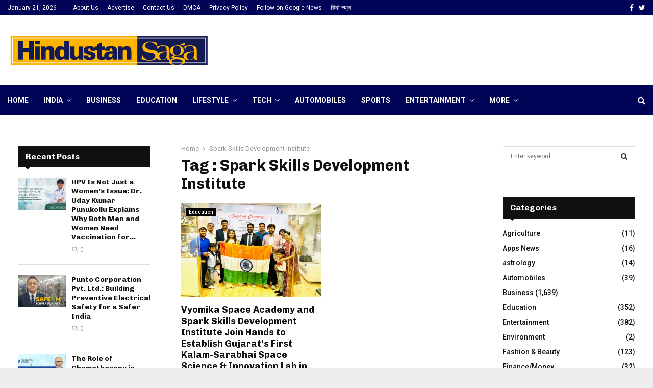

--- FILE ---
content_type: text/html; charset=utf-8
request_url: https://www.google.com/recaptcha/api2/aframe
body_size: 268
content:
<!DOCTYPE HTML><html><head><meta http-equiv="content-type" content="text/html; charset=UTF-8"></head><body><script nonce="uwLjwk8UL2cHLpxUJNFXeg">/** Anti-fraud and anti-abuse applications only. See google.com/recaptcha */ try{var clients={'sodar':'https://pagead2.googlesyndication.com/pagead/sodar?'};window.addEventListener("message",function(a){try{if(a.source===window.parent){var b=JSON.parse(a.data);var c=clients[b['id']];if(c){var d=document.createElement('img');d.src=c+b['params']+'&rc='+(localStorage.getItem("rc::a")?sessionStorage.getItem("rc::b"):"");window.document.body.appendChild(d);sessionStorage.setItem("rc::e",parseInt(sessionStorage.getItem("rc::e")||0)+1);localStorage.setItem("rc::h",'1769019355403');}}}catch(b){}});window.parent.postMessage("_grecaptcha_ready", "*");}catch(b){}</script></body></html>